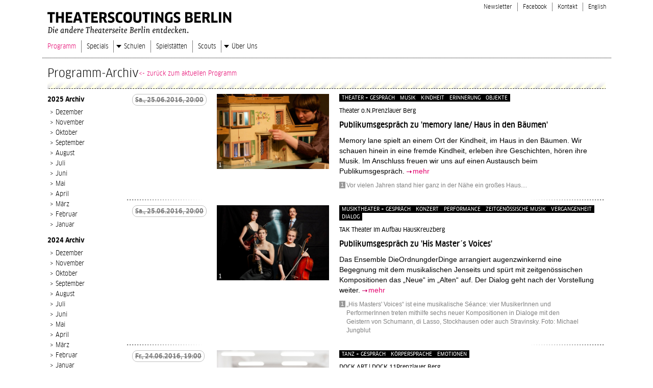

--- FILE ---
content_type: text/html; charset=utf-8
request_url: https://theaterscoutings-berlin.de/programm/archiv/2016-06/
body_size: 9755
content:
<!DOCTYPE html> <html lang="de"> <head> <meta charset="utf-8"> <!--
	This website is powered by TYPO3 - inspiring people to share!
	TYPO3 is a free open source Content Management Framework initially created by Kasper Skaarhoj and licensed under GNU/GPL.
	TYPO3 is copyright 1998-2013 of Kasper Skaarhoj. Extensions are copyright of their respective owners.
	Information and contribution at http://typo3.org/
--><link rel="shortcut icon" href="https://theaterscoutings-berlin.de/fileadmin/public/images/favicon.ico" type="image/x-icon; charset=binary"> <link rel="icon" href="https://theaterscoutings-berlin.de/fileadmin/public/images/favicon.ico" type="image/x-icon; charset=binary"> <meta http-equiv="language" content="de"> <meta name="author" content="LAFT Berlin e.V."> <meta name="description" content="THEATERSCOUTINGS BERLIN Die andere Theaterseite Berlins entdecken. Wir begleiten Sie in die Welt der freien Tanz- und Theaterhäuser Berlins! Jeden Monat ein neues Angebot, persönlich begleitet von Kennern der Szene. Ihr Theaterbesuch wird zum inspirierenden Erlebnis - mit individuellen Einführungen, Künstlergesprächen, Führungen hinter die Kulissen oder Probenbesuchen...."> <meta name="topic" content="THEATERSCOUTINGS BERLIN Die andere Theaterseite Berlins entdecken. Wir begleiten Sie in die Welt der freien Tanz- und Theaterhäuser Berlins! Jeden Monat ein neues Angebot, persönlich begleitet von Kennern der Szene. Ihr Theaterbesuch wird zum inspirierenden Erlebnis - mit individuellen Einführungen, Künstlergesprächen, Führungen hinter die Kulissen oder Probenbesuchen...."> <meta name="copyright" content="(c) Copyright Stefan Sahlmann and LAFT Berlin e.V. 2014"> <meta name="audience" content="Alle"> <meta name="revisit-after" content="7 days"> <meta name="robots" content="index,follow"> <meta name="viewport" content="width=device-width, initial-scale=1.0"> <meta http-equiv="X-UA-Compatible" content="IE=edge,chrome=1"> <link rel="stylesheet" type="text/css" href="/typo3temp/stylesheet_bcd352657f.css?1677777454" media="all"> <link rel="stylesheet" type="text/css" href="/fileadmin/public/css/all.css?1763637107" media="all"> <script src="/fileadmin/public/node_modules/jquery/dist/jquery.js?1662110061" type="text/javascript"></script><script src="/fileadmin/public/js/linkThis.js?1671184851" type="text/javascript"></script><script src="/fileadmin/public/js/toggleHamNav.js?1671184851" type="text/javascript"></script><script src="/fileadmin/public/js/scrollToTop.js?1671184851" type="text/javascript"></script><script src="/fileadmin/public/js/removeEmptyPTags.js?1671184851" type="text/javascript"></script><script src="/fileadmin/public/js/calIcon/add-to-calendar-button@2.js?1677504122" type="text/javascript"></script><script src="/typo3conf/ext/laft_cookieconsent/res/js/cookieconsent.no-target-blank.js?1668609894" type="text/javascript"></script><script src="/typo3temp/javascript_618fedb87b.js?1677777454" type="text/javascript"></script><title>Programm – Theaterscoutings Berlin</title> <script type="text/javascript">
  var _paq = window._paq || [];
  /* tracker methods like "setCustomDimension" should be called before "trackPageView" */
  _paq.push(['trackPageView']);
  _paq.push(['enableLinkTracking']);
  (function() {
    var u="//matomo.papberlin.de/";
    _paq.push(['setTrackerUrl', u+'matomo.php']);
    _paq.push(['setSiteId', '5']);
    var d=document, g=d.createElement('script'), s=d.getElementsByTagName('script')[0];
    g.type='text/javascript'; g.async=true; g.defer=true; g.src=u+'matomo.js'; s.parentNode.insertBefore(g,s);
  })();
</script><noscript><p><img src="//matomo.papberlin.de/matomo.php?idsite=5&amp;rec=1" style="border:0;" alt="" /></p></noscript> </head> <body class="piPage"> <header class="appHeader"> <div class="appHeaderInner"> <a href="/" title="Theaterscoutings Berlin - Startseite" class="logo"><img src="/fileadmin/public/img/theaterscoutings-berlin-logo-2022.svg" alt="Theaterscoutings Berlin Logo"></a> <div class="hamIcon"></div> <nav class="n3"><ul><li><a href="/newsletter/?no_cache=1" >Newsletter</a></li><li><a href="/blank/" >Facebook</a></li><li><a href="/kontakt/" >Kontakt</a></li><li><a href="/english/" >English</a></li></ul></nav> <nav class="n1"><ul><li class="cur"><a href="/programm/" >Programm</a></li><li><a href="/specials/" >Specials</a></li><li class="hasSub"><a href="/schulen/schuelerinnen-entdecken/" >Schulen</a><ul><li><a href="/schulen/schuelerinnen-entdecken/" >Schüler*innen entdecken</a></li><li><a href="/schulen/kalender/" >Kalender</a></li><li><a href="/schulen/theaterscoutings-goes-tusch/" >Theaterscoutings goes TUSCH</a></li><li><a href="/schulen/freie-szene-tour-fuer-lehrerinnen/" >Freie Szene Tour für Lehrer*innen</a></li></ul></li><li><a href="/spielstaetten/" >Spielstätten</a></li><li><a href="/scouts/" >Scouts</a></li><li class="hasSub"><a href="/ueber-uns/freie-tanz-und-theaterszene/" >Über Uns</a><ul><li><a href="/ueber-uns/freie-tanz-und-theaterszene/" >Freie Tanz- und Theaterszene</a></li><li><a href="/ueber-uns/theaterscoutings-berlin/" >Theaterscoutings Berlin</a></li><li><a href="/ueber-uns/publikation-wahrnehmungen/" >Publikation "WAHRNEHMUNG(EN)"</a></li><li><a href="/ueber-uns/handbuch-zwischen-publikum-buehne/" >Handbuch "Zwischen Publikum & Bühne"</a></li><li><a href="/ueber-uns/fachtag/" >Fachtag</a></li><li><a href="/ueber-uns/performing-arts-programm/" >Performing Arts Programm</a></li><li><a href="/ueber-uns/foerderer-partner/" >Förderer & Partner</a></li></ul></li></ul></nav> </div> </header> <main class="appMain"> <div class="cSlot c1"><div id="c6" class="csc-default"><div class="tsProg tsProArchiv"> <nav class="tsProgNav"> <h1>Programm-Archiv</h1> <a href="/programm/" class="exitArchivLink cur"><- zurück zum aktuellen Programm</a> </nav> <div class="tsProgList"> <div class="tsProgListItem linkThis"> <ul class="imagesList"><li class="imagesListItem"><span class='imagesListItem-image'><img src="/typo3temp/pics/memory4_69dfb359c1.jpg" width="450" height="300" alt=""></span> <span class="imagesListItem-number">1</span></li></ul> <ul class="keywordList"> <li class="keywordListItem">Theater + Gespräch</li> <li class="keywordListItem">Musik</li> <li class="keywordListItem">Kindheit</li> <li class="keywordListItem">Erinnerung</li> <li class="keywordListItem">Objekte</li> </ul> <ul class="dateList"> <li class="dateListItem"> <del> <span class="dateListItem-day">Sa.,</span> <span class="dateListItem-date">25.06.2016,</span> <span class="dateListItem-time">20:00</span> </del> </li> </ul> <address class="addressOneLiner"> <div class="addressOneLiner-venueName"> <span class="addressOneLiner-locationArrow">–></span> Theater o.N. </div> <div class="addressOneLiner-venueDistrict">Prenzlauer Berg </div> </address> <h2>Publikumsgespräch zu &#039;memory lane/ Haus in den Bäumen&#039; </h2> <p class="tsProgListItem-shortDescWithMoreLink"> <span class="tsProgListItem-shortDesc"> Memory lane spielt an einem Ort der Kindheit, im Haus in den Bäumen. Wir schauen hinein in eine fremde Kindheit, erleben ihre Geschichten, hören ihre Musik. Im Anschluss freuen wir uns auf einen Austausch beim Publikumsgespräch. </span> <a class="internal-link tsProgListItem-moreLink" href="/programm/event/publikumsgespraech_zu_memory_lane_haus_in_den_baeumen_773/">mehr</a> </p> <ul class="captionsList"><li class="captionsListItem"><span class="captionsListItem-number">1</span><span class="captionsListItem-text">Vor vielen Jahren stand hier ganz in der Nähe ein großes Haus....</span></li></ul></div> <div class="tsProgListItem linkThis"> <ul class="imagesList"><li class="imagesListItem"><span class='imagesListItem-image'><img src="/typo3temp/pics/FotoMichael_Jungblut_41a90273ba.jpg" width="450" height="301" alt=""></span> <span class="imagesListItem-number">1</span></li></ul> <ul class="keywordList"> <li class="keywordListItem">Musiktheater + Gespräch</li> <li class="keywordListItem">Konzert</li> <li class="keywordListItem">Performance</li> <li class="keywordListItem">zeitgenössische Musik</li> <li class="keywordListItem">Vergangenheit</li> <li class="keywordListItem">Dialog</li> </ul> <ul class="dateList"> <li class="dateListItem"> <del> <span class="dateListItem-day">Sa.,</span> <span class="dateListItem-date">25.06.2016,</span> <span class="dateListItem-time">20:00</span> </del> </li> </ul> <address class="addressOneLiner"> <div class="addressOneLiner-venueName"> <span class="addressOneLiner-locationArrow">–></span> TAK Theater im Aufbau Haus </div> <div class="addressOneLiner-venueDistrict">Kreuzberg</div> </address> <h2>Publikumsgespräch zu &#039;His Master´s Voices&#039; </h2> <p class="tsProgListItem-shortDescWithMoreLink"> <span class="tsProgListItem-shortDesc"> Das Ensemble DieOrdnungderDinge arrangiert augenzwinkernd eine Begegnung mit dem musikalischen Jenseits und spürt mit zeitgenössischen Kompositionen das „Neue“ im „Alten“ auf. Der Dialog geht nach der Vorstellung weiter. </span> <a class="internal-link tsProgListItem-moreLink" href="/programm/event/publikumsgespraech_zu_his_masters_voices_763/">mehr</a> </p> <ul class="captionsList"><li class="captionsListItem"><span class="captionsListItem-number">1</span><span class="captionsListItem-text">„His Masters' Voices“ ist eine musikalische Séance: vier MusikerInnen und PerformerInnen treten mithilfe sechs neuer Kompositionen in Dialoge mit den Geistern von Schumann, di Lasso, Stockhausen oder auch Stravinsky. Foto: Michael Jungblut</span></li></ul></div> <div class="tsProgListItem linkThis"> <ul class="imagesList"><li class="imagesListItem"><span class='imagesListItem-image'><img src="/uploads/tx_laftts5/allaboutFranzKimmel_448.jpg" width="400" height="330" alt=""></span> <span class="imagesListItem-number">1</span></li><li class="imagesListItem"><span class='imagesListItem-image'><img src="/typo3temp/pics/____R_thomasrusch__MarieG_f2c841437a.jpg" width="120" height="181" alt=""></span> <span class="imagesListItem-number">2</span></li></ul> <ul class="keywordList"> <li class="keywordListItem">Tanz + Gespräch</li> <li class="keywordListItem">Körpersprache</li> <li class="keywordListItem">Emotionen</li> </ul> <ul class="dateList"> <li class="dateListItem"> <del> <span class="dateListItem-day">Fr.,</span> <span class="dateListItem-date">24.06.2016,</span> <span class="dateListItem-time">19:00</span> </del> </li> </ul> <address class="addressOneLiner"> <div class="addressOneLiner-venueName"> <span class="addressOneLiner-locationArrow">–></span> DOCK ART | DOCK 11 </div> <div class="addressOneLiner-venueDistrict">Prenzlauer Berg</div> </address> <h2>Gesprächsrunde zu &#039;all about nothing&#039; </h2> <p class="tsProgListItem-shortDescWithMoreLink"> <span class="tsProgListItem-shortDesc"> In diesem Solo choreographiert Zufit Simon emotionale Gesten als reine Bewegung. Das Tanzstück basiert auf einer Recherche über die Zusammenhänge zwischen Körpersprache und Emotionen, die nach der Vorstellung mit der Künstlerin weiterdiskutiert werden können. </span> <a class="internal-link tsProgListItem-moreLink" href="/programm/event/gespraechsrunde_zu_all_about_nothing_764/">mehr</a> </p> <ul class="captionsList"><li class="captionsListItem"><span class="captionsListItem-number">1</span><span class="captionsListItem-text">In diesem Solo choreographiert Zufit Simon emotionale Gesten als reine Bewegung. Foto: Franz Kimme</span></li><li class="captionsListItem"><span class="captionsListItem-number">2</span><span class="captionsListItem-text">Marie Golüke, Performerin, Theatermacherin, Theaterscout</span></li></ul></div> <div class="tsProgListItem linkThis"> <ul class="imagesList"><li class="imagesListItem"><span class='imagesListItem-image'><img src="/typo3temp/pics/Das_Gute_Leben_Presse_IMG_7621_7d78d785ec.jpg" width="450" height="300" alt=""></span> <span class="imagesListItem-number">1</span></li><li class="imagesListItem"><span class='imagesListItem-image'><img src="/typo3temp/pics/Kerstin_Reichelt_95b3788352.jpg" width="120" height="184" alt=""></span> <span class="imagesListItem-number">2</span></li></ul> <ul class="keywordList"> <li class="keywordListItem">Theater + Gespräch</li> <li class="keywordListItem">Glückssuche</li> </ul> <ul class="dateList"> <li class="dateListItem"> <del> <span class="dateListItem-day">Do.,</span> <span class="dateListItem-date">23.06.2016,</span> <span class="dateListItem-time">20:00</span> </del> </li> </ul> <address class="addressOneLiner"> <div class="addressOneLiner-venueName"> <span class="addressOneLiner-locationArrow">–></span> Ballhaus Ost </div> <div class="addressOneLiner-venueDistrict">Prenzlauer Berg</div> </address> <h2>Publikumsgespräch zu &#039;Das gute Leben&#039; </h2> <p class="tsProgListItem-shortDescWithMoreLink"> <span class="tsProgListItem-shortDesc"> Was ist die Vorstellung von dem guten Leben, das so vehement verteidigt wird? Und was ist überhaupt ein gutes Leben? Diese Fragen, die die Performance &#039;Das gute Leben&#039; anstößt, können nach der Vorstellung weiterdiskutiert werden. </span> <a class="internal-link tsProgListItem-moreLink" href="/programm/event/publikumsgespraech_zu_das_gute_leben_766/">mehr</a> </p> <ul class="captionsList"><li class="captionsListItem"><span class="captionsListItem-number">1</span><span class="captionsListItem-text">Licht an, der Mensch tritt auf. Pankow leuchtet.</span></li><li class="captionsListItem"><span class="captionsListItem-number">2</span><span class="captionsListItem-text">Kerstin Reichelt, Regisseurin und Produktionsdramaturgin</span></li></ul></div> <div class="tsProgListItem linkThis"> <ul class="imagesList"><li class="imagesListItem"><span class='imagesListItem-image'><img src="/typo3temp/pics/ToP-Brecht_01_db28dd12b0.jpg" width="450" height="299" alt=""></span> <span class="imagesListItem-number">1</span></li><li class="imagesListItem"><span class='imagesListItem-image'><img src="/typo3temp/pics/Kerstin_Reichelt_95b3788352.jpg" width="120" height="184" alt=""></span> <span class="imagesListItem-number">2</span></li></ul> <ul class="keywordList"> <li class="keywordListItem">Improtheater + Gespräch</li> <li class="keywordListItem">Brecht´sches Theater</li> </ul> <ul class="dateList"> <li class="dateListItem"> <del> <span class="dateListItem-day">Sa.,</span> <span class="dateListItem-date">18.06.2016,</span> <span class="dateListItem-time">20:00</span> </del> </li> </ul> <address class="addressOneLiner"> <div class="addressOneLiner-venueName"> <span class="addressOneLiner-locationArrow">–></span> Brotfabrik </div> <div class="addressOneLiner-venueDistrict">Pankow</div> </address> <h2>Publikumsgespräch zu ‚Theater ohne Probe im Sinne von Brecht’ </h2> <p class="tsProgListItem-shortDescWithMoreLink"> <span class="tsProgListItem-shortDesc"> Theater, das Spaß macht und zum Denken anregt, das aktuelle Probleme auf die Bühne bringt &amp; spannende Themen aufgreift - das wollte Brecht mit dem Epischen Theater, und die Company Theater ohne Probe setzt es um! Über dieses Seh-Erlebnis kann nach der Vorstellung weiter gesprochen werden. </span> <a class="internal-link tsProgListItem-moreLink" href="/programm/event/publikumsgespraech_zu_theater_ohne_probe_im_sinne_von_brecht_767/">mehr</a> </p> <ul class="captionsList"><li class="captionsListItem"><span class="captionsListItem-number">1</span><span class="captionsListItem-text">"Sehen heißt nachdenken!"</span></li><li class="captionsListItem"><span class="captionsListItem-number">2</span><span class="captionsListItem-text">Kerstin Reichelt, Regisseurin und Produktionsdramaturgin</span></li></ul></div> <div class="tsProgListItem linkThis"> <ul class="imagesList"><li class="imagesListItem"><span class='imagesListItem-image'><img src="/uploads/tx_laftts5/WEB_POSTCARD.PNG" width="390" height="553" alt=""></span> <span class="imagesListItem-number">1</span></li></ul> <ul class="keywordList"> <li class="keywordListItem">Theater + Gespräch</li> <li class="keywordListItem">Mitbestraft</li> <li class="keywordListItem">Kinder von Inhaftierten</li> <li class="keywordListItem">Geheimnisse</li> </ul> <ul class="dateList"> <li class="dateListItem"> <del> <span class="dateListItem-day">Sa.,</span> <span class="dateListItem-date">18.06.2016,</span> <span class="dateListItem-time">20:00</span> </del> </li> </ul> <address class="addressOneLiner"> <div class="addressOneLiner-venueName"> <span class="addressOneLiner-locationArrow">–></span> TAK Theater im Aufbau Haus </div> <div class="addressOneLiner-venueDistrict">Kreuzberg</div> </address> <h2>Publikumsgespräch zu &#039;Geheimnisse: Was ich nicht weiß....&#039; </h2> <p class="tsProgListItem-shortDescWithMoreLink"> <span class="tsProgListItem-shortDesc"> 100.000 Kinder in Deutschland sind von der Inhaftierung ihrer Eltern betroffen. Das dokumentarische Theaterprojekt, entwickelt aus persönlichen Interviews und kreativen Workshops, setzt sich mit der Lebenssituation dieser Kinder auseinander. Nach der Aufführung kann dieses Thema weiterbesprochen werden. </span> <a class="internal-link tsProgListItem-moreLink" href="/programm/event/publikumsgespraech_zu_geheimnisse_was_ich_nicht_weiss_765/">mehr</a> </p> <ul class="captionsList"><li class="captionsListItem"><span class="captionsListItem-number">1</span><span class="captionsListItem-text">"Wie viele Geheimnisse braucht ein Mensch? Unsere Geheimnisse sind immer von potenziellen Feinden umzingelt. Um sie herum lauern Neugier, Misstrauen, böser Wille und die reine Lust an der Enthüllung, und alle warten nur auf eine Gelegenheit: die halb offene Zimmertür, die unverschlossene Schublade, den USB-Stick in der Jackentasche. Warum sind so viele Menschen hinter Geheimnissen her? Warum brauchen wir sie überhaupt? Oder anders: Was ist das Geheimnis hinter den Geheimnissen?" Die Zeit</span></li></ul></div> <div class="tsProgListItem linkThis"> <ul class="imagesList"><li class="imagesListItem"><span class='imagesListItem-image'><img src="/typo3temp/pics/Philoktet-107_print_d43546db84.jpg" width="450" height="300" alt=""></span> <span class="imagesListItem-number">1</span></li><li class="imagesListItem"><span class='imagesListItem-image'><img src="/typo3temp/pics/Patrizia_Carlucci_c_StefanKlueter_r_1aedd93e9f.jpg" width="120" height="186" alt=""></span> <span class="imagesListItem-number">2</span></li><li class="imagesListItem"><span class='imagesListItem-image'><img src="/typo3temp/pics/Mathieu_Kopie_31f5966538.jpg" width="120" height="234" alt=""></span> <span class="imagesListItem-number">3</span></li></ul> <ul class="keywordList"> <li class="keywordListItem">Theater + Gespräch</li> <li class="keywordListItem">Klassiker des Griechischen Theaters</li> <li class="keywordListItem">Sophokles</li> <li class="keywordListItem">Politkrimi</li> </ul> <ul class="dateList"> <li class="dateListItem"> <del> <span class="dateListItem-day">Mi.,</span> <span class="dateListItem-date">15.06.2016,</span> <span class="dateListItem-time">19:00</span> </del> </li> </ul> <address class="addressOneLiner"> <div class="addressOneLiner-venueName"> <span class="addressOneLiner-locationArrow">–></span> RambaZamba Theater </div> <div class="addressOneLiner-venueDistrict">Prenzlauer Berg</div> </address> <h2>Publikumsgespräch zu &#039;Philoktet&#039; </h2> <p class="tsProgListItem-shortDescWithMoreLink"> <span class="tsProgListItem-shortDesc"> Das RambaZamba-Ensemble hat aus der klassischen Tragödie von Sophokles einen modernen Politkrimi gemacht – und freut sich darauf, im Anschluss an die Vorstellung in gemütlicher Runde mit dem Publikum darüber zu sprechen. </span> <a class="internal-link tsProgListItem-moreLink" href="/programm/event/publikumsgespraech_zu_philoktet_775/">mehr</a> </p> <ul class="captionsList"><li class="captionsListItem"><span class="captionsListItem-number">1</span><span class="captionsListItem-text">"Die Griechen sind auf Deiner Spur!", der Kaufmann (der eigentlich ein Soldat von Odysseus ist) und von ihm beauftragt wurde den Betrug im Namen der Gemeinschaft voranzutreiben.</span></li><li class="captionsListItem"><span class="captionsListItem-number">2</span><span class="captionsListItem-text">Patrizia Carlucci, Projektleitung Jugend als Elternzeitvertretung, Theater RambaZamba</span></li><li class="captionsListItem"><span class="captionsListItem-number">3</span><span class="captionsListItem-text">Mathieu Pelletier, Schauspieler</span></li></ul></div> <div class="tsProgListItem linkThis"> <ul class="imagesList"><li class="imagesListItem"><span class='imagesListItem-image'><img src="/typo3temp/pics/Pressefoto_ANN____2_36d78c2a16.jpg" width="450" height="301" alt=""></span> <span class="imagesListItem-number">1</span></li><li class="imagesListItem"><span class='imagesListItem-image'><img src="/typo3temp/pics/Mathieu_Kopie_31f5966538.jpg" width="120" height="234" alt=""></span> <span class="imagesListItem-number">2</span></li></ul> <ul class="keywordList"> <li class="keywordListItem">Theater + Gespräch</li> <li class="keywordListItem">Gastspiel</li> <li class="keywordListItem">Traum</li> <li class="keywordListItem">szenische Erzählung</li> </ul> <ul class="dateList"> <li class="dateListItem"> <del> <span class="dateListItem-day">Sa.,</span> <span class="dateListItem-date">11.06.2016,</span> <span class="dateListItem-time">20:00</span> </del> </li> </ul> <address class="addressOneLiner"> <div class="addressOneLiner-venueName"> <span class="addressOneLiner-locationArrow">–></span> Theater o.N. </div> <div class="addressOneLiner-venueDistrict">Prenzlauer Berg </div> </address> <h2>Publikumsgespräch zu &#039;ANNA&#039; </h2> <p class="tsProgListItem-shortDescWithMoreLink"> <span class="tsProgListItem-shortDesc"> Ich fließe. Ich schwappe über. Bin in mir, bin außer mir, fremde Stadt, du der aussieht wie du, der aber nicht ich bin. Weiße Kleider, aufgeschürfte Knie - Ein Publikumsgespräch zum Gastspiel &#039;ANNA&#039;. </span> <a class="internal-link tsProgListItem-moreLink" href="/programm/event/publikumsgespraech_zu_anna_774/">mehr</a> </p> <ul class="captionsList"><li class="captionsListItem"><span class="captionsListItem-number">1</span><span class="captionsListItem-text">Zwei die sich begegnen, irgendwo, zwischen zwei aufgespannten dreieckigen weißen Flächen.</span></li><li class="captionsListItem"><span class="captionsListItem-number">2</span><span class="captionsListItem-text">Mathieu Pelletier, Schauspieler</span></li></ul></div> <div class="tsProgListItem linkThis"> <ul class="imagesList"><li class="imagesListItem"><span class='imagesListItem-image'><img src="/uploads/tx_laftts5/Theaterdiscounter_couleur_r_06.jpg" width="448" height="336" alt=""></span> <span class="imagesListItem-number">1</span></li><li class="imagesListItem"><span class='imagesListItem-image'><img src="/typo3temp/pics/SusanneChrudina_r_e8416255d3.jpg" width="120" height="114" alt=""></span> <span class="imagesListItem-number">2</span></li></ul> <ul class="keywordList"> <li class="keywordListItem">Tour</li> <li class="keywordListItem">Theaterdiscounter</li> <li class="keywordListItem">Theaterhaus Berlin Mitte</li> <li class="keywordListItem">TAK Theater im Aufbau Haus</li> </ul> <ul class="dateList"> <li class="dateListItem"> <del> <span class="dateListItem-day">Sa.,</span> <span class="dateListItem-date">11.06.2016,</span> <span class="dateListItem-time">14:00</span> </del> </li> </ul> <address class="addressOneLiner"> <div class="addressOneLiner-venueName"> <span class="addressOneLiner-locationArrow">–></span> </div> </address> <h2>Spielstätten-Tour: Backstage in Berlins Mitte </h2> <p class="tsProgListItem-shortDescWithMoreLink"> <span class="tsProgListItem-shortDesc"> Theater mal anders: die Spielstätten-Tour ermöglicht es, die freie Szene geschichtlich und architektonisch zu verorten, deren Akteure persönlich kennenzulernen und Probenausschnitte anzusehen. Die Regisseurin und Autorin Susanne Chrudina führt durch die Häuser und stellt ihre KollegInnen vor. In Mitte und Kreuzberg werden der Theaterdiscounter, das Theaterhaus Berlin Mitte und das TAK Theater im Aufbau Haus besucht. Die Spielstätten-Tour ist in Zusammenarbeit mit StattReisen Berlin entstanden. </span> <a class="internal-link tsProgListItem-moreLink" href="/programm/event/spielstaetten_tour_backstage_in_berlins_mitte_718/">mehr</a> </p> <ul class="captionsList"><li class="captionsListItem"><span class="captionsListItem-number">1</span><span class="captionsListItem-text">Im Herzen Berlins erweitert der 'THEATERDISCOUNTER' in einem ehemaligen DDR-Fernmeldeamt die Brandbreite der theatralen Formensprache.</span></li><li class="captionsListItem"><span class="captionsListItem-number">2</span><span class="captionsListItem-text">Susanne Chrudina, Regisseurin und Autorin</span></li></ul></div> <div class="tsProgListItem linkThis"> <ul class="imagesList"><li class="imagesListItem"><span class='imagesListItem-image'><img src="/typo3temp/pics/Lea_Moro_Foto_Andres_Bucci_72dpi_2821545194.jpg" width="450" height="300" alt=""></span> <span class="imagesListItem-number">1</span></li></ul> <ul class="keywordList"> <li class="keywordListItem">Tanz + Gespräch</li> <li class="keywordListItem">Rollschuhe</li> </ul> <ul class="dateList"> <li class="dateListItem"> <del> <span class="dateListItem-day">Fr.,</span> <span class="dateListItem-date">10.06.2016,</span> <span class="dateListItem-time">20:00</span> </del> </li> </ul> <address class="addressOneLiner"> <div class="addressOneLiner-venueName"> <span class="addressOneLiner-locationArrow">–></span> Sophiensæle </div> <div class="addressOneLiner-venueDistrict">Mitte</div> </address> <h2>Publikumsgespräch zu &#039;The End of the Alphabet&#039; </h2> <p class="tsProgListItem-shortDescWithMoreLink"> <span class="tsProgListItem-shortDesc"> Lea Moro präsentiert ein Solo-Musical auf Rollschuhen zu Vivaldis &quot;Die vier Jahreszeiten&quot;. Das nachfolgende Publikumsgespräch widmet sich der Frage nach der „großen Form“ im zeitgenössischen Kunstschaffen. </span> <a class="internal-link tsProgListItem-moreLink" href="/programm/event/publikumsgespraech_zu_the_end_of_the_alphabet_770/">mehr</a> </p> <ul class="captionsList"><li class="captionsListItem"><span class="captionsListItem-number">1</span><span class="captionsListItem-text">Lea Moro performt die große Geste des Musicals in schlichter Abstraktion. Foto: Andres Bucci</span></li></ul></div> <div class="tsProgListItem linkThis"> <ul class="imagesList"><li class="imagesListItem"><span class='imagesListItem-image'><img src="/typo3temp/pics/Maennerspielerin_1_83d4cf82fc.jpg" width="450" height="246" alt=""></span> <span class="imagesListItem-number">1</span></li><li class="imagesListItem"><span class='imagesListItem-image'><img src="/typo3temp/pics/Kerstin_Reichelt_95b3788352.jpg" width="120" height="184" alt=""></span> <span class="imagesListItem-number">2</span></li></ul> <ul class="keywordList"> <li class="keywordListItem">Theater + Gespräch</li> <li class="keywordListItem">Anaïs Nin</li> <li class="keywordListItem">Otto Rankauf</li> <li class="keywordListItem">Verbindung</li> <li class="keywordListItem">riskantes Spiel; Leben/ Kunst</li> </ul> <ul class="dateList"> <li class="dateListItem"> <del> <span class="dateListItem-day">Fr.,</span> <span class="dateListItem-date">10.06.2016,</span> <span class="dateListItem-time">20:00</span> </del> </li> </ul> <address class="addressOneLiner"> <div class="addressOneLiner-venueName"> <span class="addressOneLiner-locationArrow">–></span> Theater unterm Dach </div> <div class="addressOneLiner-venueDistrict">Prenzlauer Berg</div> </address> <h2>Gesprächsrunde zu &#039;DIE MÄNNERSPIELERIN&#039; </h2> <p class="tsProgListItem-shortDescWithMoreLink"> <span class="tsProgListItem-shortDesc"> PortFolio Inc. begibt sich – inspiriert durch die Geschichte der Begegnung zwischen der Künstlerin Anaïs Nin und dem Psychoanalytiker Otto Rank – auf eine Spurensuche in Selbstbildnissen zwischen Profilierung und Psychoanalyse. Die Arbeit wird nach der Vorstellung weiterdiskutiert. </span> <a class="internal-link tsProgListItem-moreLink" href="/programm/event/gespraechsrunde_zu_die_maennerspielerin_778/">mehr</a> </p> <ul class="captionsList"><li class="captionsListItem"><span class="captionsListItem-number">1</span><span class="captionsListItem-text">Die »wilde Poetin« Anaïs Nin konsultiert 1933 den Psychoanalytiker Otto Rank – eine vibrierende Verbindung entsteht.</span></li><li class="captionsListItem"><span class="captionsListItem-number">2</span><span class="captionsListItem-text">Kerstin Reichelt, Regisseurin und Produktionsdramaturgin</span></li></ul></div> <div class="tsProgListItem linkThis"> <ul class="imagesList"><li class="imagesListItem"><span class='imagesListItem-image'><img src="/typo3temp/pics/Downtown_Go__tze__Schemm__Mattes_ac0a80b9e2.jpg" width="450" height="312" alt=""></span> <span class="imagesListItem-number">1</span></li></ul> <ul class="keywordList"> <li class="keywordListItem">Theater + Einführung</li> <li class="keywordListItem">Downsyndrom</li> <li class="keywordListItem">Gut/ Schlecht</li> </ul> <ul class="dateList"> <li class="dateListItem"> <del> <span class="dateListItem-day">Di.,</span> <span class="dateListItem-date">07.06.2016,</span> <span class="dateListItem-time">11:00</span> </del> </li> </ul> <address class="addressOneLiner"> <div class="addressOneLiner-venueName"> <span class="addressOneLiner-locationArrow">–></span> RambaZamba Theater </div> <div class="addressOneLiner-venueDistrict">Prenzlauer Berg</div> </address> <h2>Einführung zur Inszenierung &#039;Der gute Mensch von Downtown&#039; </h2> <p class="tsProgListItem-shortDescWithMoreLink"> <span class="tsProgListItem-shortDesc"> Es ist nicht Brecht. Es ist kein Drama. Es ist auch nicht tröstlich, wenn die Erzengel durch brechtsche Tiefen müssen auf der Suche nach guten Menschen. Aber geht es überhaupt noch darum? Gut sein? Die Arbeitsweise des integrativen Theaters kann vor der Vorstellung näher entdeckt werden. </span> <a class="internal-link tsProgListItem-moreLink" href="/programm/event/einfuehrung_zur_inszenierung_der_gute_mensch_von_downtown_776/">mehr</a> </p> <ul class="captionsList"><li class="captionsListItem"><span class="captionsListItem-number">1</span><span class="captionsListItem-text">Bleiben die Frauen weiterhin gut, wenn der Regen zunimmt und die Zeiten schlechter werden?</span></li></ul></div> <div class="tsProgListItem linkThis"> <ul class="imagesList"><li class="imagesListItem"><span class='imagesListItem-image'><img src="/typo3temp/pics/Going-Below-5_w_1000_2410f20c43.jpg" width="450" height="300" alt=""></span> <span class="imagesListItem-number">1</span></li><li class="imagesListItem"><span class='imagesListItem-image'><img src="/typo3temp/pics/Despina_photo_2_7c5717f53d.jpg" width="120" height="139" alt=""></span> <span class="imagesListItem-number">2</span></li></ul> <ul class="keywordList"> <li class="keywordListItem">Tanz + Gespräch + Amnesie</li> <li class="keywordListItem">Verfall</li> <li class="keywordListItem">Wunsch</li> </ul> <ul class="dateList"> <li class="dateListItem"> <del> <span class="dateListItem-day">So.,</span> <span class="dateListItem-date">05.06.2016,</span> <span class="dateListItem-time">20:00</span> </del> </li> </ul> <address class="addressOneLiner"> <div class="addressOneLiner-venueName"> <span class="addressOneLiner-locationArrow">–></span> Acker Stadt Palast </div> <div class="addressOneLiner-venueDistrict">Mitte</div> </address> <h2>Publikumsgespräch zu &#039;Going Below&#039; </h2> <p class="tsProgListItem-shortDescWithMoreLink"> <span class="tsProgListItem-shortDesc"> Die Arbeit erforscht den Umgang des Menschen mit dem Verfall der Wahrnehmung von Wirklichkeit und den Wunsch, sie zurückzugewinnen. Das sensible Thema kann nach der Vorstellung weiterdiskutiert werden. </span> <a class="internal-link tsProgListItem-moreLink" href="/programm/event/publikumsgespraech_zu_going_below_762/">mehr</a> </p> <ul class="captionsList"><li class="captionsListItem"><span class="captionsListItem-number">1</span><span class="captionsListItem-text">"Going Below" in New York © Sang Hoon Ok</span></li><li class="captionsListItem"><span class="captionsListItem-number">2</span><span class="captionsListItem-text">Despina Kapetanaki, Performerin, Theater Macherin und Theaterwissnschaftlerin</span></li></ul></div> <div class="tsProgListItem linkThis"> <ul class="imagesList"><li class="imagesListItem"><span class='imagesListItem-image'><img src="/typo3temp/pics/13_foto_festsaal1-c-joe_goergen_presse_05_f69afeb9ca.jpg" width="450" height="322" alt=""></span> <span class="imagesListItem-number">1</span></li><li class="imagesListItem"><span class='imagesListItem-image'><img src="/typo3temp/pics/Unbekannt_2_r_9d5d3b23cf.jpg" width="120" height="154" alt=""></span> <span class="imagesListItem-number">2</span></li></ul> <ul class="keywordList"> <li class="keywordListItem">Hausführung</li> <li class="keywordListItem">Geschichte</li> <li class="keywordListItem">historische Gebäude</li> <li class="keywordListItem">Rosa Luxemburg</li> <li class="keywordListItem">Sasha Waltz</li> </ul> <ul class="dateList"> <li class="dateListItem"> <del> <span class="dateListItem-day">So.,</span> <span class="dateListItem-date">05.06.2016,</span> <span class="dateListItem-time">17:00</span> </del> </li> </ul> <address class="addressOneLiner"> <div class="addressOneLiner-venueName"> <span class="addressOneLiner-locationArrow">–></span> Sophiensæle </div> <div class="addressOneLiner-venueDistrict">Mitte</div> </address> <h2>Hausführung durch die Sophiensaele </h2> <p class="tsProgListItem-shortDescWithMoreLink"> <span class="tsProgListItem-shortDesc"> Von Revolutionären über Zwangsarbeiter während des 2. Weltkrieges und Arbeiter in der DDR bis hin zur Übernahme durch freie Künstler nach der Wende: die Hausführung bringt dem Publikum die wechselvolle Geschichte der Sophiensaele näher, die die Geschichte Berlins im 20. Jahrhunder auf faszinierende Weise spiegelt. </span> <a class="internal-link tsProgListItem-moreLink" href="/programm/event/hausfuehrung_durch_die_sophiensaele_771/">mehr</a> </p> <ul class="captionsList"><li class="captionsListItem"><span class="captionsListItem-number">1</span><span class="captionsListItem-text">Der Festsaal, Sophiensaele. Foto: Joe Goergen</span></li><li class="captionsListItem"><span class="captionsListItem-number">2</span><span class="captionsListItem-text">Jana Köder, Sophiensaele</span></li></ul></div> <div class="tsProgListItem linkThis"> <ul class="imagesList"><li class="imagesListItem"><span class='imagesListItem-image'><img src="/uploads/tx_laftts5/LaFille.jpg" width="250" height="375" alt=""></span> <span class="imagesListItem-number">1</span></li><li class="imagesListItem"><span class='imagesListItem-image'><img src="/typo3temp/pics/____R_thomasrusch__MarieG_f2c841437a.jpg" width="120" height="181" alt=""></span> <span class="imagesListItem-number">2</span></li></ul> <ul class="keywordList"> <li class="keywordListItem">Tanz + Publikumsgespräch „andersrum“</li> <li class="keywordListItem">Vaterschaft</li> <li class="keywordListItem">Psychologie</li> <li class="keywordListItem">Ballett</li> </ul> <ul class="dateList"> <li class="dateListItem"> <del> <span class="dateListItem-day">Sa.,</span> <span class="dateListItem-date">04.06.2016,</span> <span class="dateListItem-time">20:00</span> </del> </li> </ul> <address class="addressOneLiner"> <div class="addressOneLiner-venueName"> <span class="addressOneLiner-locationArrow">–></span> Ballhaus Ost </div> <div class="addressOneLiner-venueDistrict">Prenzlauer Berg</div> </address> <h2>&#039;Im Auge des Betrachters&#039; - eine neue Reihe - zu Christoph Winklers &#039;La Fille - Portrait eines Kindes&#039; </h2> <p class="tsProgListItem-shortDescWithMoreLink"> <span class="tsProgListItem-shortDesc"> Die neue Theaterscoutings-Reihe &#039;Im Auge des Betrachters&#039; lädt das Publikum dazu ein, nach der Vorstellung den KünstlerInnen anonym Eindrücke, Meinungen und Fragen mitzuteilen. Im Anschluss an die sehr persönliche Arbeit von Christoph Winkler und Emma Daniel freuen wir uns auf Ihre Gedanken und Teilnahme. </span> <a class="internal-link tsProgListItem-moreLink" href="/programm/event/im_auge_des_betrachters_eine_neue_reihe_zu_christoph_winklers_la_fille_portrait_eines_kindes_769/">mehr</a> </p> <ul class="captionsList"><li class="captionsListItem"><span class="captionsListItem-number">1</span><span class="captionsListItem-text">Tanztheater, wie von Strindberg erdacht. - Süddeutsche Zeitung</span></li><li class="captionsListItem"><span class="captionsListItem-number">2</span><span class="captionsListItem-text">Marie Golüke, Performerin, Theatermacherin, Theaterscout</span></li></ul></div> <div class="tsProgListItem linkThis"> <ul class="imagesList"><li class="imagesListItem"><span class='imagesListItem-image'><img src="/uploads/tx_laftts5/Hauptrolle.jpg" width="250" height="250" alt=""></span> <span class="imagesListItem-number">1</span></li><li class="imagesListItem"><span class='imagesListItem-image'><img src="/typo3temp/pics/photo_nathalie_frank_70cdc2a283.jpg" width="120" height="139" alt=""></span> <span class="imagesListItem-number">2</span></li></ul> <ul class="keywordList"> <li class="keywordListItem">Tanz + Gespräch</li> <li class="keywordListItem">Migration &amp; Post-Migration</li> <li class="keywordListItem">Diversity</li> <li class="keywordListItem">deutsche Hochkultur</li> </ul> <ul class="dateList"> <li class="dateListItem"> <del> <span class="dateListItem-day">Do.,</span> <span class="dateListItem-date">02.06.2016,</span> <span class="dateListItem-time">20:00</span> </del> </li> </ul> <address class="addressOneLiner"> <div class="addressOneLiner-venueName"> <span class="addressOneLiner-locationArrow">–></span> Ballhaus Ost </div> <div class="addressOneLiner-venueDistrict">Prenzlauer Berg</div> </address> <h2>Nachgespräch zu &#039;Hauptrolle&#039; </h2> <p class="tsProgListItem-shortDescWithMoreLink"> <span class="tsProgListItem-shortDesc"> Nach dem Tanzsolo „Hauptrolle“ von Christoph Winkler und Ahmed Soura über die Sichtbarkeit „farbiger“ Darsteller im deutschen Theater sprechen wir mit beiden Künstlern über deutsche und afrikanische (Hoch-)kultur. </span> <a class="internal-link tsProgListItem-moreLink" href="/programm/event/nachgespraech_zu_hauptrolle_768/">mehr</a> </p> <ul class="captionsList"><li class="captionsListItem"><span class="captionsListItem-number">1</span><span class="captionsListItem-text">Gute Unterhaltung mit politischem Tiefgang.– der Freitag</span></li><li class="captionsListItem"><span class="captionsListItem-number">2</span><span class="captionsListItem-text">Nathalie Frank, Modulleitung Theaterscoutings</span></li></ul></div> <div class="tsProgListItem linkThis"> <ul class="imagesList"><li class="imagesListItem"><span class='imagesListItem-image'><img src="/typo3temp/pics/FUX_GEWINNT_2__c_Annika_Pinske_74fec50c91.jpg" width="450" height="288" alt=""></span> <span class="imagesListItem-number">1</span></li><li class="imagesListItem"><span class='imagesListItem-image'><img src="/typo3temp/pics/Mathieu_Kopie_31f5966538.jpg" width="120" height="234" alt=""></span> <span class="imagesListItem-number">2</span></li></ul> <ul class="keywordList"> <li class="keywordListItem">Theater + Gespräch</li> <li class="keywordListItem">Gewinn- und Glücksspiele</li> </ul> <ul class="dateList"> <li class="dateListItem"> <del> <span class="dateListItem-day">Mi.,</span> <span class="dateListItem-date">01.06.2016,</span> <span class="dateListItem-time">20:00</span> </del> </li> </ul> <address class="addressOneLiner"> <div class="addressOneLiner-venueName"> <span class="addressOneLiner-locationArrow">–></span> TD Berlin </div> <div class="addressOneLiner-venueDistrict">Mitte</div> </address> <h2>Publikumsgespräch zu &#039;FUX GEWINNT 3/3&#039; </h2> <p class="tsProgListItem-shortDescWithMoreLink"> <span class="tsProgListItem-shortDesc"> FUX inszenieren ihre finale Glücksbilanz als abendfüllendes Theaterstück. Verwenden dürfen sie dabei nur, was sie sich zuvor erspielt haben. Das Thema Gewinn- und Glücksspiele wird beim Nachgespräch diskutiert. </span> <a class="internal-link tsProgListItem-moreLink" href="/programm/event/publikumsgespraech_zu_fux_gewinnt_33_777/">mehr</a> </p> <ul class="captionsList"><li class="captionsListItem"><span class="captionsListItem-number">1</span><span class="captionsListItem-text">Egal, ob Siege oder Niederlagen: an Erfahrungen sind die Performer von FUX nun um vieles reicher. Sie haben Mini-Dramen durchlebt und sind zu echten Gewinnspiel-Experten mutiert. Foto: Annika Pinske</span></li><li class="captionsListItem"><span class="captionsListItem-number">2</span><span class="captionsListItem-text">Mathieu Pelletier, Schauspieler</span></li></ul></div> </div> <nav class="tsProgArchiNav"> <a class="tsProgArchiNav-year " href="/programm/archiv/2025-12/">2025</a> <a class="tsProgArchiNav-month " href="/programm/archiv/2025-12/"> Dezember </a> <a class="tsProgArchiNav-month " href="/programm/archiv/2025-11/"> November </a> <a class="tsProgArchiNav-month " href="/programm/archiv/2025-10/"> Oktober </a> <a class="tsProgArchiNav-month " href="/programm/archiv/2025-09/"> September </a> <a class="tsProgArchiNav-month " href="/programm/archiv/2025-08/"> August </a> <a class="tsProgArchiNav-month " href="/programm/archiv/2025-07/"> Juli </a> <a class="tsProgArchiNav-month " href="/programm/archiv/2025-06/"> Juni </a> <a class="tsProgArchiNav-month " href="/programm/archiv/2025-05/"> Mai </a> <a class="tsProgArchiNav-month " href="/programm/archiv/2025-04/"> April </a> <a class="tsProgArchiNav-month " href="/programm/archiv/2025-03/"> März </a> <a class="tsProgArchiNav-month " href="/programm/archiv/2025-02/"> Februar </a> <a class="tsProgArchiNav-month " href="/programm/archiv/2025-01/"> Januar </a> <a class="tsProgArchiNav-year " href="/programm/archiv/2024-12/">2024</a> <a class="tsProgArchiNav-month " href="/programm/archiv/2024-12/"> Dezember </a> <a class="tsProgArchiNav-month " href="/programm/archiv/2024-11/"> November </a> <a class="tsProgArchiNav-month " href="/programm/archiv/2024-10/"> Oktober </a> <a class="tsProgArchiNav-month " href="/programm/archiv/2024-09/"> September </a> <a class="tsProgArchiNav-month " href="/programm/archiv/2024-08/"> August </a> <a class="tsProgArchiNav-month " href="/programm/archiv/2024-07/"> Juli </a> <a class="tsProgArchiNav-month " href="/programm/archiv/2024-06/"> Juni </a> <a class="tsProgArchiNav-month " href="/programm/archiv/2024-05/"> Mai </a> <a class="tsProgArchiNav-month " href="/programm/archiv/2024-04/"> April </a> <a class="tsProgArchiNav-month " href="/programm/archiv/2024-03/"> März </a> <a class="tsProgArchiNav-month " href="/programm/archiv/2024-02/"> Februar </a> <a class="tsProgArchiNav-month " href="/programm/archiv/2024-01/"> Januar </a> <a class="tsProgArchiNav-year " href="/programm/archiv/2023-12/">2023</a> <a class="tsProgArchiNav-month " href="/programm/archiv/2023-12/"> Dezember </a> <a class="tsProgArchiNav-month " href="/programm/archiv/2023-11/"> November </a> <a class="tsProgArchiNav-month " href="/programm/archiv/2023-10/"> Oktober </a> <a class="tsProgArchiNav-month " href="/programm/archiv/2023-09/"> September </a> <a class="tsProgArchiNav-month " href="/programm/archiv/2023-08/"> August </a> <a class="tsProgArchiNav-month " href="/programm/archiv/2023-07/"> Juli </a> <a class="tsProgArchiNav-month " href="/programm/archiv/2023-06/"> Juni </a> <a class="tsProgArchiNav-month " href="/programm/archiv/2023-05/"> Mai </a> <a class="tsProgArchiNav-month " href="/programm/archiv/2023-04/"> April </a> <a class="tsProgArchiNav-month " href="/programm/archiv/2023-03/"> März </a> <a class="tsProgArchiNav-month " href="/programm/archiv/2023-02/"> Februar </a> <a class="tsProgArchiNav-month " href="/programm/archiv/2023-01/"> Januar </a> <a class="tsProgArchiNav-year " href="/programm/archiv/2022-12/">2022</a> <a class="tsProgArchiNav-month " href="/programm/archiv/2022-12/"> Dezember </a> <a class="tsProgArchiNav-month " href="/programm/archiv/2022-11/"> November </a> <a class="tsProgArchiNav-month " href="/programm/archiv/2022-10/"> Oktober </a> <a class="tsProgArchiNav-month " href="/programm/archiv/2022-09/"> September </a> <a class="tsProgArchiNav-month " href="/programm/archiv/2022-08/"> August </a> <a class="tsProgArchiNav-month " href="/programm/archiv/2022-07/"> Juli </a> <a class="tsProgArchiNav-month " href="/programm/archiv/2022-06/"> Juni </a> <a class="tsProgArchiNav-month " href="/programm/archiv/2022-05/"> Mai </a> <a class="tsProgArchiNav-month " href="/programm/archiv/2022-04/"> April </a> <a class="tsProgArchiNav-month " href="/programm/archiv/2022-03/"> März </a> <a class="tsProgArchiNav-month " href="/programm/archiv/2022-02/"> Februar </a> <a class="tsProgArchiNav-month " href="/programm/archiv/2022-01/"> Januar </a> <a class="tsProgArchiNav-year " href="/programm/archiv/2021-12/">2021</a> <a class="tsProgArchiNav-month " href="/programm/archiv/2021-12/"> Dezember </a> <a class="tsProgArchiNav-month " href="/programm/archiv/2021-11/"> November </a> <a class="tsProgArchiNav-month " href="/programm/archiv/2021-10/"> Oktober </a> <a class="tsProgArchiNav-month " href="/programm/archiv/2021-09/"> September </a> <a class="tsProgArchiNav-month " href="/programm/archiv/2021-08/"> August </a> <a class="tsProgArchiNav-month " href="/programm/archiv/2021-07/"> Juli </a> <a class="tsProgArchiNav-month " href="/programm/archiv/2021-06/"> Juni </a> <a class="tsProgArchiNav-month " href="/programm/archiv/2021-05/"> Mai </a> <a class="tsProgArchiNav-month " href="/programm/archiv/2021-04/"> April </a> <a class="tsProgArchiNav-month " href="/programm/archiv/2021-03/"> März </a> <a class="tsProgArchiNav-month " href="/programm/archiv/2021-02/"> Februar </a> <a class="tsProgArchiNav-month " href="/programm/archiv/2021-01/"> Januar </a> <a class="tsProgArchiNav-year " href="/programm/archiv/2020-12/">2020</a> <a class="tsProgArchiNav-month " href="/programm/archiv/2020-12/"> Dezember </a> <a class="tsProgArchiNav-month " href="/programm/archiv/2020-11/"> November </a> <a class="tsProgArchiNav-month " href="/programm/archiv/2020-10/"> Oktober </a> <a class="tsProgArchiNav-month " href="/programm/archiv/2020-09/"> September </a> <a class="tsProgArchiNav-month " href="/programm/archiv/2020-08/"> August </a> <a class="tsProgArchiNav-month " href="/programm/archiv/2020-07/"> Juli </a> <a class="tsProgArchiNav-month " href="/programm/archiv/2020-06/"> Juni </a> <a class="tsProgArchiNav-month " href="/programm/archiv/2020-05/"> Mai </a> <a class="tsProgArchiNav-month " href="/programm/archiv/2020-04/"> April </a> <a class="tsProgArchiNav-month " href="/programm/archiv/2020-03/"> März </a> <a class="tsProgArchiNav-month " href="/programm/archiv/2020-02/"> Februar </a> <a class="tsProgArchiNav-month " href="/programm/archiv/2020-01/"> Januar </a> <a class="tsProgArchiNav-year " href="/programm/archiv/2019-12/">2019</a> <a class="tsProgArchiNav-month " href="/programm/archiv/2019-12/"> Dezember </a> <a class="tsProgArchiNav-month " href="/programm/archiv/2019-11/"> November </a> <a class="tsProgArchiNav-month " href="/programm/archiv/2019-10/"> Oktober </a> <a class="tsProgArchiNav-month " href="/programm/archiv/2019-09/"> September </a> <a class="tsProgArchiNav-month " href="/programm/archiv/2019-08/"> August </a> <a class="tsProgArchiNav-month " href="/programm/archiv/2019-07/"> Juli </a> <a class="tsProgArchiNav-month " href="/programm/archiv/2019-06/"> Juni </a> <a class="tsProgArchiNav-month " href="/programm/archiv/2019-05/"> Mai </a> <a class="tsProgArchiNav-month " href="/programm/archiv/2019-04/"> April </a> <a class="tsProgArchiNav-month " href="/programm/archiv/2019-03/"> März </a> <a class="tsProgArchiNav-month " href="/programm/archiv/2019-02/"> Februar </a> <a class="tsProgArchiNav-month " href="/programm/archiv/2019-01/"> Januar </a> <a class="tsProgArchiNav-year " href="/programm/archiv/2018-12/">2018</a> <a class="tsProgArchiNav-month " href="/programm/archiv/2018-12/"> Dezember </a> <a class="tsProgArchiNav-month " href="/programm/archiv/2018-11/"> November </a> <a class="tsProgArchiNav-month " href="/programm/archiv/2018-10/"> Oktober </a> <a class="tsProgArchiNav-month " href="/programm/archiv/2018-09/"> September </a> <a class="tsProgArchiNav-month " href="/programm/archiv/2018-08/"> August </a> <a class="tsProgArchiNav-month " href="/programm/archiv/2018-07/"> Juli </a> <a class="tsProgArchiNav-month " href="/programm/archiv/2018-06/"> Juni </a> <a class="tsProgArchiNav-month " href="/programm/archiv/2018-05/"> Mai </a> <a class="tsProgArchiNav-month " href="/programm/archiv/2018-04/"> April </a> <a class="tsProgArchiNav-month " href="/programm/archiv/2018-03/"> März </a> <a class="tsProgArchiNav-month " href="/programm/archiv/2018-02/"> Februar </a> <a class="tsProgArchiNav-month " href="/programm/archiv/2018-01/"> Januar </a> <a class="tsProgArchiNav-year " href="/programm/archiv/2017-12/">2017</a> <a class="tsProgArchiNav-month " href="/programm/archiv/2017-12/"> Dezember </a> <a class="tsProgArchiNav-month " href="/programm/archiv/2017-11/"> November </a> <a class="tsProgArchiNav-month " href="/programm/archiv/2017-10/"> Oktober </a> <a class="tsProgArchiNav-month " href="/programm/archiv/2017-09/"> September </a> <a class="tsProgArchiNav-month " href="/programm/archiv/2017-08/"> August </a> <a class="tsProgArchiNav-month " href="/programm/archiv/2017-07/"> Juli </a> <a class="tsProgArchiNav-month " href="/programm/archiv/2017-06/"> Juni </a> <a class="tsProgArchiNav-month " href="/programm/archiv/2017-05/"> Mai </a> <a class="tsProgArchiNav-month " href="/programm/archiv/2017-04/"> April </a> <a class="tsProgArchiNav-month " href="/programm/archiv/2017-03/"> März </a> <a class="tsProgArchiNav-month " href="/programm/archiv/2017-02/"> Februar </a> <a class="tsProgArchiNav-month " href="/programm/archiv/2017-01/"> Januar </a> <a class="tsProgArchiNav-year cur" href="/programm/archiv/2016-12/">2016</a> <a class="tsProgArchiNav-month " href="/programm/archiv/2016-12/"> Dezember </a> <a class="tsProgArchiNav-month " href="/programm/archiv/2016-11/"> November </a> <a class="tsProgArchiNav-month " href="/programm/archiv/2016-10/"> Oktober </a> <a class="tsProgArchiNav-month " href="/programm/archiv/2016-09/"> September </a> <a class="tsProgArchiNav-month " href="/programm/archiv/2016-08/"> August </a> <a class="tsProgArchiNav-month " href="/programm/archiv/2016-07/"> Juli </a> <a class="tsProgArchiNav-month cur" href="/programm/archiv/2016-06/"> Juni </a> <a class="tsProgArchiNav-month " href="/programm/archiv/2016-05/"> Mai </a> <a class="tsProgArchiNav-month " href="/programm/archiv/2016-04/"> April </a> <a class="tsProgArchiNav-month " href="/programm/archiv/2016-03/"> März </a> <a class="tsProgArchiNav-month " href="/programm/archiv/2016-02/"> Februar </a> <a class="tsProgArchiNav-month " href="/programm/archiv/2016-01/"> Januar </a> <a class="tsProgArchiNav-year " href="/programm/archiv/2015-12/">2015</a> <a class="tsProgArchiNav-month " href="/programm/archiv/2015-12/"> Dezember </a> <a class="tsProgArchiNav-month " href="/programm/archiv/2015-11/"> November </a> <a class="tsProgArchiNav-month " href="/programm/archiv/2015-10/"> Oktober </a> <a class="tsProgArchiNav-month " href="/programm/archiv/2015-09/"> September </a> <a class="tsProgArchiNav-month " href="/programm/archiv/2015-08/"> August </a> <a class="tsProgArchiNav-month " href="/programm/archiv/2015-07/"> Juli </a> <a class="tsProgArchiNav-month " href="/programm/archiv/2015-06/"> Juni </a> <a class="tsProgArchiNav-month " href="/programm/archiv/2015-05/"> Mai </a> <a class="tsProgArchiNav-month " href="/programm/archiv/2015-04/"> April </a> <a class="tsProgArchiNav-month " href="/programm/archiv/2015-03/"> März </a> <a class="tsProgArchiNav-month " href="/programm/archiv/2015-02/"> Februar </a> <a class="tsProgArchiNav-month " href="/programm/archiv/2015-01/"> Januar </a> <a class="tsProgArchiNav-year " href="/programm/archiv/2014-12/">2014</a> <a class="tsProgArchiNav-month " href="/programm/archiv/2014-12/"> Dezember </a> <a class="tsProgArchiNav-month " href="/programm/archiv/2014-11/"> November </a> <a class="tsProgArchiNav-month " href="/programm/archiv/2014-10/"> Oktober </a> <a class="tsProgArchiNav-month " href="/programm/archiv/2014-09/"> September </a> <a class="tsProgArchiNav-month " href="/programm/archiv/2014-08/"> August </a> <a class="tsProgArchiNav-month " href="/programm/archiv/2014-07/"> Juli </a> <a class="tsProgArchiNav-month " href="/programm/archiv/2014-06/"> Juni </a> <a class="tsProgArchiNav-month " href="/programm/archiv/2014-05/"> Mai </a> <a class="tsProgArchiNav-month " href="/programm/archiv/2014-03/"> März </a> </nav> <nav class="tsProgNav"> <h1>Programm-Archiv</h1> <a href="/programm/" class="exitArchivLink cur"><- zurück zum aktuellen Programm</a> </nav></div></div></div> </main> <footer class="appFooter"> <nav class="footerNav"><ul><li><span>Copyright LAFT Berlin. All rights reserved.</span></li><li><a href="/impressum/" >Impressum</a></li><li><a href="/datenschutz/" >Datenschutz</a></li><li><a href="/dank-an/" >Dank an</a></li></ul></nav><div class="tx-laftlogoleiste-pi1"> <div class="llLogos"><div class="llLogo"><img src="/typo3conf/ext/laft_logoleiste/res/logos/neu_2023-10-30/neu1pap.png" width="386" height="188" alt=""></div> <div class="llLogo"><img src="/typo3conf/ext/laft_logoleiste/res/logos/neu_2023-10-30/neu2laft.png" width="800" height="164" alt=""></div> <div class="llLogo"><img src="/typo3conf/ext/laft_logoleiste/res/logos/neu_2023-10-30/neu3senat.png" width="856" height="148" alt=""></div> <div class="llLogo"><img src="/typo3conf/ext/laft_logoleiste/res/logos/neu_2023-10-30/neu4eu.png" width="670" height="138" alt=""></div> <div class="llLogo"><img src="/typo3conf/ext/laft_logoleiste/res/logos/neu_2023-10-30/neu5inp.png" width="436" height="200" alt=""></div></div>	</div> </footer><div class="scrollToTop"></div><div class="tx-laftcookieconsent-pi1"> <script>
    window.addEventListener("load", function () {
        window.cookieconsent.initialise({
            "palette": {
                "popup": {
                    "background": "#000",
                    "text": "#fff"
                },
                "button": {
                    "background": "#fff",
                    "text": "#000"
                }
            },
            "content": {
                "message": "Diese Website verwendet Cookies, um eine optimale Nutzung unserer Website zu ermöglichen.",
                "dismiss": "Ja, einverstanden.",
                "link": "Mehr dazu",
                "href": "/impressum/"
            }
        })
    });
</script>	</div></body></html>

--- FILE ---
content_type: image/svg+xml
request_url: https://theaterscoutings-berlin.de/fileadmin/public/img/hasSub.svg
body_size: 261
content:
<svg xmlns="http://www.w3.org/2000/svg" width="20" height="20" viewBox="0 0 20 20">
    <g fill="none" fill-rule="evenodd">
        <rect width="20" height="20" fill="#D8D8D8" opacity="0"/>
        <polygon fill="#000" points="5 7 10 13 15 7"/>
    </g>
</svg>


--- FILE ---
content_type: image/svg+xml
request_url: https://theaterscoutings-berlin.de/fileadmin/public/img/scrollTop.svg
body_size: 393
content:
<svg xmlns="http://www.w3.org/2000/svg" width="40" height="40" viewBox="0 0 40 40">
    <g fill="none" fill-rule="evenodd">
        <rect width="40" height="40" fill="#000" fill-opacity=".4"/>
        <g fill="#FFF" transform="translate(9 9)">
            <polygon points="0 0 22 0 22 3 0 3"/>
            <polygon points="11 5 1 14 7 14 7 23 15 23 15 14 21 14"/>
        </g>
    </g>
</svg>


--- FILE ---
content_type: application/javascript
request_url: https://theaterscoutings-berlin.de/fileadmin/public/js/scrollToTop.js?1671184851
body_size: 316
content:
$(document).ready(function () {

    // html is added in fileadmin/private/ts/page.ts
    // css is in fileadmin/public/css/_scrollToTop.scss

    const el = $(".scrollToTop");
    const html = $("html");

    el.click(() => {
        // we animate html NOT window
        html.stop().animate({scrollTop: 0}, "fast", () => {
            el.fadeOut("fast");
        });
    });

    // we listen ON window NOT on html!
    $(window).on("scroll", () => {

        const scrollTop = html.scrollTop();
        if (scrollTop > 100) {
            el.stop().fadeIn("fast");
        } else {
            el.stop().fadeOut("fast");
        }

    });

});


--- FILE ---
content_type: application/javascript
request_url: https://theaterscoutings-berlin.de/fileadmin/public/js/removeEmptyPTags.js?1671184851
body_size: 195
content:
$(document).ready(function () {
    $("p").each(function () {

        const el = $(this)[0];

        if (el && el.innerHTML === "&nbsp;") {
            $(this).replaceWith("<!-- p tag was empty and thus removed by jQuery -->");
        }

    });
});


--- FILE ---
content_type: image/svg+xml
request_url: https://theaterscoutings-berlin.de/fileadmin/public/img/hamIcon.svg
body_size: 703
content:
<svg xmlns="http://www.w3.org/2000/svg" width="40" height="50" viewBox="0 0 40 50">
    <g fill="none" fill-rule="evenodd">
        <rect width="40" height="55"/>
        <g transform="translate(10 10)">
            <rect width="20" height="1" fill="#000" transform="translate(0 7)"/>
            <rect width="20" height="1" fill="#000"/>
            <rect width="20" height="2" fill="#D6D6D6" transform="translate(0 1)"/>
            <rect width="20" height="2" fill="#D6D6D6" transform="translate(0 8)"/>
            <rect width="20" height="2" fill="#D6D6D6" transform="translate(0 15)"/>
            <rect width="20" height="1" fill="#000" transform="translate(0 14)"/>
        </g>
    </g>
</svg>
